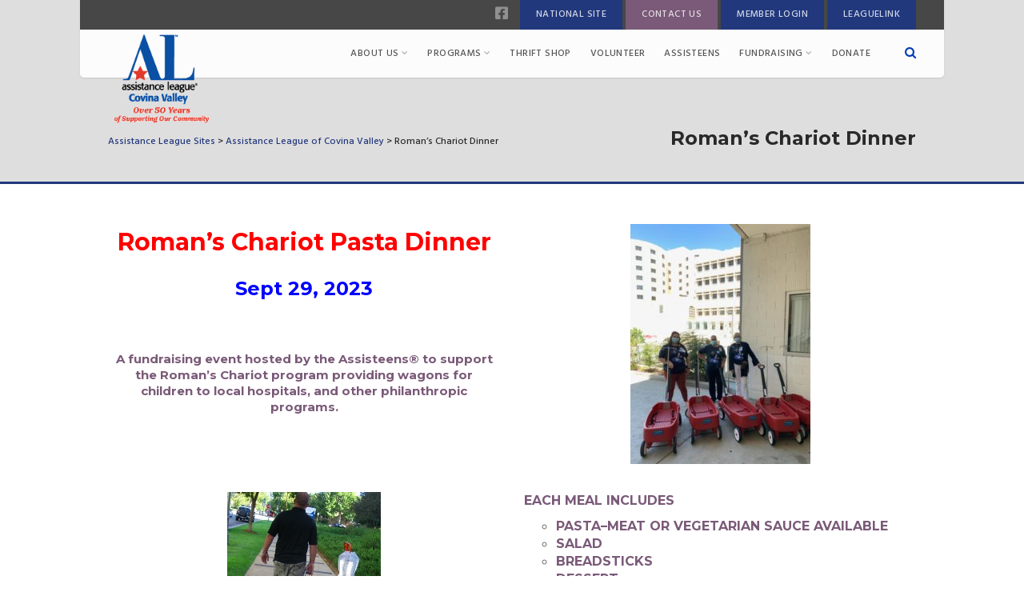

--- FILE ---
content_type: text/html; charset=UTF-8
request_url: https://www.assistanceleague.org/covina-valley/roman-chariots-dinner/
body_size: 16535
content:
<!DOCTYPE html>
<!--// OPEN HTML //-->
<html lang="en-US" class="no-js">
<head>
<!--// SITE TITLE //-->
<title>
Roman&#8217;s Chariot Dinner | Assistance League of Covina Valley        </title>
<!--// SITE META //-->
<meta charset="UTF-8" />
<!-- Mobile Specific Metas
================================================== -->
<meta name="viewport" content="width=device-width, user-scalable=no, initial-scale=1.0, minimum-scale=1.0, maximum-scale=1.0">
<meta name="format-detection" content="telephone=no">        <!--// PINGBACK & FAVICON //-->
<link rel="pingback" href="https://www.assistanceleague.org/covina-valley/xmlrpc.php" />
<link rel="shortcut icon" href="" />        <!-- CSS
================================================== -->
<!--[if lte IE 9]><link rel="stylesheet" type="text/css" href="https://www.assistanceleague.org/covina-valley/wp-content/themes/Gaea/css/ie.css" media="screen" /><![endif]-->
<title>Roman&#8217;s Chariot Dinner &#8211; Assistance League of Covina Valley</title>
<meta name='robots' content='max-image-preview:large' />
<link rel='dns-prefetch' href='//cdnjs.cloudflare.com' />
<link rel='dns-prefetch' href='//widgetlogic.org' />
<link rel='dns-prefetch' href='//use.fontawesome.com' />
<link rel='dns-prefetch' href='//fonts.googleapis.com' />
<link rel='preconnect' href='https://fonts.gstatic.com' crossorigin />
<link rel="alternate" type="application/rss+xml" title="Assistance League of Covina Valley &raquo; Feed" href="https://www.assistanceleague.org/covina-valley/feed/" />
<link rel="alternate" type="application/rss+xml" title="Assistance League of Covina Valley &raquo; Comments Feed" href="https://www.assistanceleague.org/covina-valley/comments/feed/" />
<!-- This site uses the Google Analytics by ExactMetrics plugin v8.6.2 - Using Analytics tracking - https://www.exactmetrics.com/ -->
<script src="//www.googletagmanager.com/gtag/js?id=G-6HRQQ0L8C4"  data-cfasync="false" data-wpfc-render="false" type="text/javascript" async></script>
<script data-cfasync="false" data-wpfc-render="false" type="text/javascript">
var em_version = '8.6.2';
var em_track_user = true;
var em_no_track_reason = '';
var ExactMetricsDefaultLocations = {"page_location":"https:\/\/www.assistanceleague.org\/covina-valley\/roman-chariots-dinner\/"};
if ( typeof ExactMetricsPrivacyGuardFilter === 'function' ) {
var ExactMetricsLocations = (typeof ExactMetricsExcludeQuery === 'object') ? ExactMetricsPrivacyGuardFilter( ExactMetricsExcludeQuery ) : ExactMetricsPrivacyGuardFilter( ExactMetricsDefaultLocations );
} else {
var ExactMetricsLocations = (typeof ExactMetricsExcludeQuery === 'object') ? ExactMetricsExcludeQuery : ExactMetricsDefaultLocations;
}
var disableStrs = [
'ga-disable-G-6HRQQ0L8C4',
];
/* Function to detect opted out users */
function __gtagTrackerIsOptedOut() {
for (var index = 0; index < disableStrs.length; index++) {
if (document.cookie.indexOf(disableStrs[index] + '=true') > -1) {
return true;
}
}
return false;
}
/* Disable tracking if the opt-out cookie exists. */
if (__gtagTrackerIsOptedOut()) {
for (var index = 0; index < disableStrs.length; index++) {
window[disableStrs[index]] = true;
}
}
/* Opt-out function */
function __gtagTrackerOptout() {
for (var index = 0; index < disableStrs.length; index++) {
document.cookie = disableStrs[index] + '=true; expires=Thu, 31 Dec 2099 23:59:59 UTC; path=/';
window[disableStrs[index]] = true;
}
}
if ('undefined' === typeof gaOptout) {
function gaOptout() {
__gtagTrackerOptout();
}
}
window.dataLayer = window.dataLayer || [];
window.ExactMetricsDualTracker = {
helpers: {},
trackers: {},
};
if (em_track_user) {
function __gtagDataLayer() {
dataLayer.push(arguments);
}
function __gtagTracker(type, name, parameters) {
if (!parameters) {
parameters = {};
}
if (parameters.send_to) {
__gtagDataLayer.apply(null, arguments);
return;
}
if (type === 'event') {
parameters.send_to = exactmetrics_frontend.v4_id;
var hookName = name;
if (typeof parameters['event_category'] !== 'undefined') {
hookName = parameters['event_category'] + ':' + name;
}
if (typeof ExactMetricsDualTracker.trackers[hookName] !== 'undefined') {
ExactMetricsDualTracker.trackers[hookName](parameters);
} else {
__gtagDataLayer('event', name, parameters);
}
} else {
__gtagDataLayer.apply(null, arguments);
}
}
__gtagTracker('js', new Date());
__gtagTracker('set', {
'developer_id.dNDMyYj': true,
});
if ( ExactMetricsLocations.page_location ) {
__gtagTracker('set', ExactMetricsLocations);
}
__gtagTracker('config', 'G-6HRQQ0L8C4', {"forceSSL":"true"} );
window.gtag = __gtagTracker;										(function () {
/* https://developers.google.com/analytics/devguides/collection/analyticsjs/ */
/* ga and __gaTracker compatibility shim. */
var noopfn = function () {
return null;
};
var newtracker = function () {
return new Tracker();
};
var Tracker = function () {
return null;
};
var p = Tracker.prototype;
p.get = noopfn;
p.set = noopfn;
p.send = function () {
var args = Array.prototype.slice.call(arguments);
args.unshift('send');
__gaTracker.apply(null, args);
};
var __gaTracker = function () {
var len = arguments.length;
if (len === 0) {
return;
}
var f = arguments[len - 1];
if (typeof f !== 'object' || f === null || typeof f.hitCallback !== 'function') {
if ('send' === arguments[0]) {
var hitConverted, hitObject = false, action;
if ('event' === arguments[1]) {
if ('undefined' !== typeof arguments[3]) {
hitObject = {
'eventAction': arguments[3],
'eventCategory': arguments[2],
'eventLabel': arguments[4],
'value': arguments[5] ? arguments[5] : 1,
}
}
}
if ('pageview' === arguments[1]) {
if ('undefined' !== typeof arguments[2]) {
hitObject = {
'eventAction': 'page_view',
'page_path': arguments[2],
}
}
}
if (typeof arguments[2] === 'object') {
hitObject = arguments[2];
}
if (typeof arguments[5] === 'object') {
Object.assign(hitObject, arguments[5]);
}
if ('undefined' !== typeof arguments[1].hitType) {
hitObject = arguments[1];
if ('pageview' === hitObject.hitType) {
hitObject.eventAction = 'page_view';
}
}
if (hitObject) {
action = 'timing' === arguments[1].hitType ? 'timing_complete' : hitObject.eventAction;
hitConverted = mapArgs(hitObject);
__gtagTracker('event', action, hitConverted);
}
}
return;
}
function mapArgs(args) {
var arg, hit = {};
var gaMap = {
'eventCategory': 'event_category',
'eventAction': 'event_action',
'eventLabel': 'event_label',
'eventValue': 'event_value',
'nonInteraction': 'non_interaction',
'timingCategory': 'event_category',
'timingVar': 'name',
'timingValue': 'value',
'timingLabel': 'event_label',
'page': 'page_path',
'location': 'page_location',
'title': 'page_title',
'referrer' : 'page_referrer',
};
for (arg in args) {
if (!(!args.hasOwnProperty(arg) || !gaMap.hasOwnProperty(arg))) {
hit[gaMap[arg]] = args[arg];
} else {
hit[arg] = args[arg];
}
}
return hit;
}
try {
f.hitCallback();
} catch (ex) {
}
};
__gaTracker.create = newtracker;
__gaTracker.getByName = newtracker;
__gaTracker.getAll = function () {
return [];
};
__gaTracker.remove = noopfn;
__gaTracker.loaded = true;
window['__gaTracker'] = __gaTracker;
})();
} else {
console.log("");
(function () {
function __gtagTracker() {
return null;
}
window['__gtagTracker'] = __gtagTracker;
window['gtag'] = __gtagTracker;
})();
}
</script>
<!-- / Google Analytics by ExactMetrics -->
<script type="text/javascript">
/* <![CDATA[ */
window._wpemojiSettings = {"baseUrl":"https:\/\/s.w.org\/images\/core\/emoji\/15.0.3\/72x72\/","ext":".png","svgUrl":"https:\/\/s.w.org\/images\/core\/emoji\/15.0.3\/svg\/","svgExt":".svg","source":{"concatemoji":"https:\/\/www.assistanceleague.org\/covina-valley\/wp-includes\/js\/wp-emoji-release.min.js?ver=4df361e222d9b6ed62edfe4c2a2c3852"}};
/*! This file is auto-generated */
!function(i,n){var o,s,e;function c(e){try{var t={supportTests:e,timestamp:(new Date).valueOf()};sessionStorage.setItem(o,JSON.stringify(t))}catch(e){}}function p(e,t,n){e.clearRect(0,0,e.canvas.width,e.canvas.height),e.fillText(t,0,0);var t=new Uint32Array(e.getImageData(0,0,e.canvas.width,e.canvas.height).data),r=(e.clearRect(0,0,e.canvas.width,e.canvas.height),e.fillText(n,0,0),new Uint32Array(e.getImageData(0,0,e.canvas.width,e.canvas.height).data));return t.every(function(e,t){return e===r[t]})}function u(e,t,n){switch(t){case"flag":return n(e,"\ud83c\udff3\ufe0f\u200d\u26a7\ufe0f","\ud83c\udff3\ufe0f\u200b\u26a7\ufe0f")?!1:!n(e,"\ud83c\uddfa\ud83c\uddf3","\ud83c\uddfa\u200b\ud83c\uddf3")&&!n(e,"\ud83c\udff4\udb40\udc67\udb40\udc62\udb40\udc65\udb40\udc6e\udb40\udc67\udb40\udc7f","\ud83c\udff4\u200b\udb40\udc67\u200b\udb40\udc62\u200b\udb40\udc65\u200b\udb40\udc6e\u200b\udb40\udc67\u200b\udb40\udc7f");case"emoji":return!n(e,"\ud83d\udc26\u200d\u2b1b","\ud83d\udc26\u200b\u2b1b")}return!1}function f(e,t,n){var r="undefined"!=typeof WorkerGlobalScope&&self instanceof WorkerGlobalScope?new OffscreenCanvas(300,150):i.createElement("canvas"),a=r.getContext("2d",{willReadFrequently:!0}),o=(a.textBaseline="top",a.font="600 32px Arial",{});return e.forEach(function(e){o[e]=t(a,e,n)}),o}function t(e){var t=i.createElement("script");t.src=e,t.defer=!0,i.head.appendChild(t)}"undefined"!=typeof Promise&&(o="wpEmojiSettingsSupports",s=["flag","emoji"],n.supports={everything:!0,everythingExceptFlag:!0},e=new Promise(function(e){i.addEventListener("DOMContentLoaded",e,{once:!0})}),new Promise(function(t){var n=function(){try{var e=JSON.parse(sessionStorage.getItem(o));if("object"==typeof e&&"number"==typeof e.timestamp&&(new Date).valueOf()<e.timestamp+604800&&"object"==typeof e.supportTests)return e.supportTests}catch(e){}return null}();if(!n){if("undefined"!=typeof Worker&&"undefined"!=typeof OffscreenCanvas&&"undefined"!=typeof URL&&URL.createObjectURL&&"undefined"!=typeof Blob)try{var e="postMessage("+f.toString()+"("+[JSON.stringify(s),u.toString(),p.toString()].join(",")+"));",r=new Blob([e],{type:"text/javascript"}),a=new Worker(URL.createObjectURL(r),{name:"wpTestEmojiSupports"});return void(a.onmessage=function(e){c(n=e.data),a.terminate(),t(n)})}catch(e){}c(n=f(s,u,p))}t(n)}).then(function(e){for(var t in e)n.supports[t]=e[t],n.supports.everything=n.supports.everything&&n.supports[t],"flag"!==t&&(n.supports.everythingExceptFlag=n.supports.everythingExceptFlag&&n.supports[t]);n.supports.everythingExceptFlag=n.supports.everythingExceptFlag&&!n.supports.flag,n.DOMReady=!1,n.readyCallback=function(){n.DOMReady=!0}}).then(function(){return e}).then(function(){var e;n.supports.everything||(n.readyCallback(),(e=n.source||{}).concatemoji?t(e.concatemoji):e.wpemoji&&e.twemoji&&(t(e.twemoji),t(e.wpemoji)))}))}((window,document),window._wpemojiSettings);
/* ]]> */
</script>
<!-- <link rel='stylesheet' id='vc_extensions_cqbundle_adminicon-css' href='https://www.assistanceleague.org/covina-valley/wp-content/plugins/vc-extensions-bundle/css/admin_icon.css?ver=4df361e222d9b6ed62edfe4c2a2c3852' type='text/css' media='all' /> -->
<!-- <link rel='stylesheet' id='dashicons-css' href='https://www.assistanceleague.org/covina-valley/wp-includes/css/dashicons.min.css?ver=4df361e222d9b6ed62edfe4c2a2c3852' type='text/css' media='all' /> -->
<!-- <link rel='stylesheet' id='menu-icons-extra-css' href='https://www.assistanceleague.org/covina-valley/wp-content/plugins/menu-icons/css/extra.min.css?ver=0.13.18' type='text/css' media='all' /> -->
<link rel="stylesheet" type="text/css" href="//www.assistanceleague.org/covina-valley/wp-content/cache/www.assistanceleague.org/wpfc-minified/mc08hhu9/6l54p.css" media="all"/>
<style id='wp-emoji-styles-inline-css' type='text/css'>
img.wp-smiley, img.emoji {
display: inline !important;
border: none !important;
box-shadow: none !important;
height: 1em !important;
width: 1em !important;
margin: 0 0.07em !important;
vertical-align: -0.1em !important;
background: none !important;
padding: 0 !important;
}
</style>
<!-- <link rel='stylesheet' id='wp-block-library-css' href='https://www.assistanceleague.org/covina-valley/wp-includes/css/dist/block-library/style.min.css?ver=4df361e222d9b6ed62edfe4c2a2c3852' type='text/css' media='all' /> -->
<!-- <link rel='stylesheet' id='gutenberg-pdfjs-css' href='https://www.assistanceleague.org/covina-valley/wp-content/plugins/pdfjs-viewer-shortcode/inc/../blocks/dist/style.css?ver=2.2.1' type='text/css' media='all' /> -->
<!-- <link rel='stylesheet' id='wp-components-css' href='https://www.assistanceleague.org/covina-valley/wp-includes/css/dist/components/style.min.css?ver=4df361e222d9b6ed62edfe4c2a2c3852' type='text/css' media='all' /> -->
<!-- <link rel='stylesheet' id='wp-preferences-css' href='https://www.assistanceleague.org/covina-valley/wp-includes/css/dist/preferences/style.min.css?ver=4df361e222d9b6ed62edfe4c2a2c3852' type='text/css' media='all' /> -->
<!-- <link rel='stylesheet' id='wp-block-editor-css' href='https://www.assistanceleague.org/covina-valley/wp-includes/css/dist/block-editor/style.min.css?ver=4df361e222d9b6ed62edfe4c2a2c3852' type='text/css' media='all' /> -->
<!-- <link rel='stylesheet' id='wp-reusable-blocks-css' href='https://www.assistanceleague.org/covina-valley/wp-includes/css/dist/reusable-blocks/style.min.css?ver=4df361e222d9b6ed62edfe4c2a2c3852' type='text/css' media='all' /> -->
<!-- <link rel='stylesheet' id='wp-patterns-css' href='https://www.assistanceleague.org/covina-valley/wp-includes/css/dist/patterns/style.min.css?ver=4df361e222d9b6ed62edfe4c2a2c3852' type='text/css' media='all' /> -->
<!-- <link rel='stylesheet' id='wp-editor-css' href='https://www.assistanceleague.org/covina-valley/wp-includes/css/dist/editor/style.min.css?ver=4df361e222d9b6ed62edfe4c2a2c3852' type='text/css' media='all' /> -->
<!-- <link rel='stylesheet' id='pta_volunteer_sus_block-style-css-css' href='https://www.assistanceleague.org/covina-valley/wp-content/plugins/pta-volunteer-sign-up-sheets/blocks/blocks.style.build.css' type='text/css' media='all' /> -->
<link rel="stylesheet" type="text/css" href="//www.assistanceleague.org/covina-valley/wp-content/cache/www.assistanceleague.org/wpfc-minified/fqy7zbjh/6l54p.css" media="all"/>
<style id='filebird-block-filebird-gallery-style-inline-css' type='text/css'>
ul.filebird-block-filebird-gallery{margin:auto!important;padding:0!important;width:100%}ul.filebird-block-filebird-gallery.layout-grid{display:grid;grid-gap:20px;align-items:stretch;grid-template-columns:repeat(var(--columns),1fr);justify-items:stretch}ul.filebird-block-filebird-gallery.layout-grid li img{border:1px solid #ccc;box-shadow:2px 2px 6px 0 rgba(0,0,0,.3);height:100%;max-width:100%;-o-object-fit:cover;object-fit:cover;width:100%}ul.filebird-block-filebird-gallery.layout-masonry{-moz-column-count:var(--columns);-moz-column-gap:var(--space);column-gap:var(--space);-moz-column-width:var(--min-width);columns:var(--min-width) var(--columns);display:block;overflow:auto}ul.filebird-block-filebird-gallery.layout-masonry li{margin-bottom:var(--space)}ul.filebird-block-filebird-gallery li{list-style:none}ul.filebird-block-filebird-gallery li figure{height:100%;margin:0;padding:0;position:relative;width:100%}ul.filebird-block-filebird-gallery li figure figcaption{background:linear-gradient(0deg,rgba(0,0,0,.7),rgba(0,0,0,.3) 70%,transparent);bottom:0;box-sizing:border-box;color:#fff;font-size:.8em;margin:0;max-height:100%;overflow:auto;padding:3em .77em .7em;position:absolute;text-align:center;width:100%;z-index:2}ul.filebird-block-filebird-gallery li figure figcaption a{color:inherit}.fb-block-hover-animation-zoomIn figure{overflow:hidden}.fb-block-hover-animation-zoomIn figure img{transform:scale(1);transition:.3s ease-in-out}.fb-block-hover-animation-zoomIn figure:hover img{transform:scale(1.3)}.fb-block-hover-animation-shine figure{overflow:hidden;position:relative}.fb-block-hover-animation-shine figure:before{background:linear-gradient(90deg,hsla(0,0%,100%,0) 0,hsla(0,0%,100%,.3));content:"";display:block;height:100%;left:-75%;position:absolute;top:0;transform:skewX(-25deg);width:50%;z-index:2}.fb-block-hover-animation-shine figure:hover:before{animation:shine .75s}@keyframes shine{to{left:125%}}.fb-block-hover-animation-opacity figure{overflow:hidden}.fb-block-hover-animation-opacity figure img{opacity:1;transition:.3s ease-in-out}.fb-block-hover-animation-opacity figure:hover img{opacity:.5}.fb-block-hover-animation-grayscale figure img{filter:grayscale(100%);transition:.3s ease-in-out}.fb-block-hover-animation-grayscale figure:hover img{filter:grayscale(0)}
</style>
<!-- <link rel='stylesheet' id='block-widget-css' href='https://www.assistanceleague.org/covina-valley/wp-content/plugins/widget-logic/block_widget/css/widget.css?ver=1727888357' type='text/css' media='all' /> -->
<link rel="stylesheet" type="text/css" href="//www.assistanceleague.org/covina-valley/wp-content/cache/www.assistanceleague.org/wpfc-minified/2mcjvtfl/6l54p.css" media="all"/>
<style id='classic-theme-styles-inline-css' type='text/css'>
/*! This file is auto-generated */
.wp-block-button__link{color:#fff;background-color:#32373c;border-radius:9999px;box-shadow:none;text-decoration:none;padding:calc(.667em + 2px) calc(1.333em + 2px);font-size:1.125em}.wp-block-file__button{background:#32373c;color:#fff;text-decoration:none}
</style>
<style id='global-styles-inline-css' type='text/css'>
:root{--wp--preset--aspect-ratio--square: 1;--wp--preset--aspect-ratio--4-3: 4/3;--wp--preset--aspect-ratio--3-4: 3/4;--wp--preset--aspect-ratio--3-2: 3/2;--wp--preset--aspect-ratio--2-3: 2/3;--wp--preset--aspect-ratio--16-9: 16/9;--wp--preset--aspect-ratio--9-16: 9/16;--wp--preset--color--black: #000000;--wp--preset--color--cyan-bluish-gray: #abb8c3;--wp--preset--color--white: #ffffff;--wp--preset--color--pale-pink: #f78da7;--wp--preset--color--vivid-red: #cf2e2e;--wp--preset--color--luminous-vivid-orange: #ff6900;--wp--preset--color--luminous-vivid-amber: #fcb900;--wp--preset--color--light-green-cyan: #7bdcb5;--wp--preset--color--vivid-green-cyan: #00d084;--wp--preset--color--pale-cyan-blue: #8ed1fc;--wp--preset--color--vivid-cyan-blue: #0693e3;--wp--preset--color--vivid-purple: #9b51e0;--wp--preset--gradient--vivid-cyan-blue-to-vivid-purple: linear-gradient(135deg,rgba(6,147,227,1) 0%,rgb(155,81,224) 100%);--wp--preset--gradient--light-green-cyan-to-vivid-green-cyan: linear-gradient(135deg,rgb(122,220,180) 0%,rgb(0,208,130) 100%);--wp--preset--gradient--luminous-vivid-amber-to-luminous-vivid-orange: linear-gradient(135deg,rgba(252,185,0,1) 0%,rgba(255,105,0,1) 100%);--wp--preset--gradient--luminous-vivid-orange-to-vivid-red: linear-gradient(135deg,rgba(255,105,0,1) 0%,rgb(207,46,46) 100%);--wp--preset--gradient--very-light-gray-to-cyan-bluish-gray: linear-gradient(135deg,rgb(238,238,238) 0%,rgb(169,184,195) 100%);--wp--preset--gradient--cool-to-warm-spectrum: linear-gradient(135deg,rgb(74,234,220) 0%,rgb(151,120,209) 20%,rgb(207,42,186) 40%,rgb(238,44,130) 60%,rgb(251,105,98) 80%,rgb(254,248,76) 100%);--wp--preset--gradient--blush-light-purple: linear-gradient(135deg,rgb(255,206,236) 0%,rgb(152,150,240) 100%);--wp--preset--gradient--blush-bordeaux: linear-gradient(135deg,rgb(254,205,165) 0%,rgb(254,45,45) 50%,rgb(107,0,62) 100%);--wp--preset--gradient--luminous-dusk: linear-gradient(135deg,rgb(255,203,112) 0%,rgb(199,81,192) 50%,rgb(65,88,208) 100%);--wp--preset--gradient--pale-ocean: linear-gradient(135deg,rgb(255,245,203) 0%,rgb(182,227,212) 50%,rgb(51,167,181) 100%);--wp--preset--gradient--electric-grass: linear-gradient(135deg,rgb(202,248,128) 0%,rgb(113,206,126) 100%);--wp--preset--gradient--midnight: linear-gradient(135deg,rgb(2,3,129) 0%,rgb(40,116,252) 100%);--wp--preset--font-size--small: 13px;--wp--preset--font-size--medium: 20px;--wp--preset--font-size--large: 36px;--wp--preset--font-size--x-large: 42px;--wp--preset--spacing--20: 0.44rem;--wp--preset--spacing--30: 0.67rem;--wp--preset--spacing--40: 1rem;--wp--preset--spacing--50: 1.5rem;--wp--preset--spacing--60: 2.25rem;--wp--preset--spacing--70: 3.38rem;--wp--preset--spacing--80: 5.06rem;--wp--preset--shadow--natural: 6px 6px 9px rgba(0, 0, 0, 0.2);--wp--preset--shadow--deep: 12px 12px 50px rgba(0, 0, 0, 0.4);--wp--preset--shadow--sharp: 6px 6px 0px rgba(0, 0, 0, 0.2);--wp--preset--shadow--outlined: 6px 6px 0px -3px rgba(255, 255, 255, 1), 6px 6px rgba(0, 0, 0, 1);--wp--preset--shadow--crisp: 6px 6px 0px rgba(0, 0, 0, 1);}:where(.is-layout-flex){gap: 0.5em;}:where(.is-layout-grid){gap: 0.5em;}body .is-layout-flex{display: flex;}.is-layout-flex{flex-wrap: wrap;align-items: center;}.is-layout-flex > :is(*, div){margin: 0;}body .is-layout-grid{display: grid;}.is-layout-grid > :is(*, div){margin: 0;}:where(.wp-block-columns.is-layout-flex){gap: 2em;}:where(.wp-block-columns.is-layout-grid){gap: 2em;}:where(.wp-block-post-template.is-layout-flex){gap: 1.25em;}:where(.wp-block-post-template.is-layout-grid){gap: 1.25em;}.has-black-color{color: var(--wp--preset--color--black) !important;}.has-cyan-bluish-gray-color{color: var(--wp--preset--color--cyan-bluish-gray) !important;}.has-white-color{color: var(--wp--preset--color--white) !important;}.has-pale-pink-color{color: var(--wp--preset--color--pale-pink) !important;}.has-vivid-red-color{color: var(--wp--preset--color--vivid-red) !important;}.has-luminous-vivid-orange-color{color: var(--wp--preset--color--luminous-vivid-orange) !important;}.has-luminous-vivid-amber-color{color: var(--wp--preset--color--luminous-vivid-amber) !important;}.has-light-green-cyan-color{color: var(--wp--preset--color--light-green-cyan) !important;}.has-vivid-green-cyan-color{color: var(--wp--preset--color--vivid-green-cyan) !important;}.has-pale-cyan-blue-color{color: var(--wp--preset--color--pale-cyan-blue) !important;}.has-vivid-cyan-blue-color{color: var(--wp--preset--color--vivid-cyan-blue) !important;}.has-vivid-purple-color{color: var(--wp--preset--color--vivid-purple) !important;}.has-black-background-color{background-color: var(--wp--preset--color--black) !important;}.has-cyan-bluish-gray-background-color{background-color: var(--wp--preset--color--cyan-bluish-gray) !important;}.has-white-background-color{background-color: var(--wp--preset--color--white) !important;}.has-pale-pink-background-color{background-color: var(--wp--preset--color--pale-pink) !important;}.has-vivid-red-background-color{background-color: var(--wp--preset--color--vivid-red) !important;}.has-luminous-vivid-orange-background-color{background-color: var(--wp--preset--color--luminous-vivid-orange) !important;}.has-luminous-vivid-amber-background-color{background-color: var(--wp--preset--color--luminous-vivid-amber) !important;}.has-light-green-cyan-background-color{background-color: var(--wp--preset--color--light-green-cyan) !important;}.has-vivid-green-cyan-background-color{background-color: var(--wp--preset--color--vivid-green-cyan) !important;}.has-pale-cyan-blue-background-color{background-color: var(--wp--preset--color--pale-cyan-blue) !important;}.has-vivid-cyan-blue-background-color{background-color: var(--wp--preset--color--vivid-cyan-blue) !important;}.has-vivid-purple-background-color{background-color: var(--wp--preset--color--vivid-purple) !important;}.has-black-border-color{border-color: var(--wp--preset--color--black) !important;}.has-cyan-bluish-gray-border-color{border-color: var(--wp--preset--color--cyan-bluish-gray) !important;}.has-white-border-color{border-color: var(--wp--preset--color--white) !important;}.has-pale-pink-border-color{border-color: var(--wp--preset--color--pale-pink) !important;}.has-vivid-red-border-color{border-color: var(--wp--preset--color--vivid-red) !important;}.has-luminous-vivid-orange-border-color{border-color: var(--wp--preset--color--luminous-vivid-orange) !important;}.has-luminous-vivid-amber-border-color{border-color: var(--wp--preset--color--luminous-vivid-amber) !important;}.has-light-green-cyan-border-color{border-color: var(--wp--preset--color--light-green-cyan) !important;}.has-vivid-green-cyan-border-color{border-color: var(--wp--preset--color--vivid-green-cyan) !important;}.has-pale-cyan-blue-border-color{border-color: var(--wp--preset--color--pale-cyan-blue) !important;}.has-vivid-cyan-blue-border-color{border-color: var(--wp--preset--color--vivid-cyan-blue) !important;}.has-vivid-purple-border-color{border-color: var(--wp--preset--color--vivid-purple) !important;}.has-vivid-cyan-blue-to-vivid-purple-gradient-background{background: var(--wp--preset--gradient--vivid-cyan-blue-to-vivid-purple) !important;}.has-light-green-cyan-to-vivid-green-cyan-gradient-background{background: var(--wp--preset--gradient--light-green-cyan-to-vivid-green-cyan) !important;}.has-luminous-vivid-amber-to-luminous-vivid-orange-gradient-background{background: var(--wp--preset--gradient--luminous-vivid-amber-to-luminous-vivid-orange) !important;}.has-luminous-vivid-orange-to-vivid-red-gradient-background{background: var(--wp--preset--gradient--luminous-vivid-orange-to-vivid-red) !important;}.has-very-light-gray-to-cyan-bluish-gray-gradient-background{background: var(--wp--preset--gradient--very-light-gray-to-cyan-bluish-gray) !important;}.has-cool-to-warm-spectrum-gradient-background{background: var(--wp--preset--gradient--cool-to-warm-spectrum) !important;}.has-blush-light-purple-gradient-background{background: var(--wp--preset--gradient--blush-light-purple) !important;}.has-blush-bordeaux-gradient-background{background: var(--wp--preset--gradient--blush-bordeaux) !important;}.has-luminous-dusk-gradient-background{background: var(--wp--preset--gradient--luminous-dusk) !important;}.has-pale-ocean-gradient-background{background: var(--wp--preset--gradient--pale-ocean) !important;}.has-electric-grass-gradient-background{background: var(--wp--preset--gradient--electric-grass) !important;}.has-midnight-gradient-background{background: var(--wp--preset--gradient--midnight) !important;}.has-small-font-size{font-size: var(--wp--preset--font-size--small) !important;}.has-medium-font-size{font-size: var(--wp--preset--font-size--medium) !important;}.has-large-font-size{font-size: var(--wp--preset--font-size--large) !important;}.has-x-large-font-size{font-size: var(--wp--preset--font-size--x-large) !important;}
:where(.wp-block-post-template.is-layout-flex){gap: 1.25em;}:where(.wp-block-post-template.is-layout-grid){gap: 1.25em;}
:where(.wp-block-columns.is-layout-flex){gap: 2em;}:where(.wp-block-columns.is-layout-grid){gap: 2em;}
:root :where(.wp-block-pullquote){font-size: 1.5em;line-height: 1.6;}
</style>
<link rel='stylesheet' id='tingle-css-css' href='//cdnjs.cloudflare.com/ajax/libs/tingle/0.13.2/tingle.css?ver=4df361e222d9b6ed62edfe4c2a2c3852' type='text/css' media='all' />
<!-- <link rel='stylesheet' id='imic_bootstrap-css' href='https://www.assistanceleague.org/covina-valley/wp-content/themes/Gaea/assets/css/bootstrap.css?ver=1.0' type='text/css' media='all' /> -->
<!-- <link rel='stylesheet' id='imic_bootstrap_theme-css' href='https://www.assistanceleague.org/covina-valley/wp-content/themes/Gaea/assets/css/bootstrap-theme.css?ver=1.0' type='text/css' media='all' /> -->
<!-- <link rel='stylesheet' id='gaea-parent-style-css' href='https://www.assistanceleague.org/covina-valley/wp-content/themes/Gaea/style.css?ver=4df361e222d9b6ed62edfe4c2a2c3852' type='text/css' media='all' /> -->
<!-- <link rel='stylesheet' id='pta-sus-style-css' href='https://www.assistanceleague.org/covina-valley/wp-content/plugins/pta-volunteer-sign-up-sheets/classes/../assets/css/style.min.css?ver=4df361e222d9b6ed62edfe4c2a2c3852' type='text/css' media='all' /> -->
<!-- <link rel='stylesheet' id='js_composer_front-css' href='https://www.assistanceleague.org/covina-valley/wp-content/plugins/js_composer/assets/css/js_composer.min.css?ver=8.7.2' type='text/css' media='all' /> -->
<link rel="stylesheet" type="text/css" href="//www.assistanceleague.org/covina-valley/wp-content/cache/www.assistanceleague.org/wpfc-minified/2oh3d45z/6lbad.css" media="all"/>
<link rel='stylesheet' id='bfa-font-awesome-css' href='https://use.fontawesome.com/releases/v5.15.4/css/all.css?ver=2.0.3' type='text/css' media='all' />
<link rel='stylesheet' id='bfa-font-awesome-v4-shim-css' href='https://use.fontawesome.com/releases/v5.15.4/css/v4-shims.css?ver=2.0.3' type='text/css' media='all' />
<style id='bfa-font-awesome-v4-shim-inline-css' type='text/css'>
@font-face {
font-family: 'FontAwesome';
src: url('https://use.fontawesome.com/releases/v5.15.4/webfonts/fa-brands-400.eot'),
url('https://use.fontawesome.com/releases/v5.15.4/webfonts/fa-brands-400.eot?#iefix') format('embedded-opentype'),
url('https://use.fontawesome.com/releases/v5.15.4/webfonts/fa-brands-400.woff2') format('woff2'),
url('https://use.fontawesome.com/releases/v5.15.4/webfonts/fa-brands-400.woff') format('woff'),
url('https://use.fontawesome.com/releases/v5.15.4/webfonts/fa-brands-400.ttf') format('truetype'),
url('https://use.fontawesome.com/releases/v5.15.4/webfonts/fa-brands-400.svg#fontawesome') format('svg');
}
@font-face {
font-family: 'FontAwesome';
src: url('https://use.fontawesome.com/releases/v5.15.4/webfonts/fa-solid-900.eot'),
url('https://use.fontawesome.com/releases/v5.15.4/webfonts/fa-solid-900.eot?#iefix') format('embedded-opentype'),
url('https://use.fontawesome.com/releases/v5.15.4/webfonts/fa-solid-900.woff2') format('woff2'),
url('https://use.fontawesome.com/releases/v5.15.4/webfonts/fa-solid-900.woff') format('woff'),
url('https://use.fontawesome.com/releases/v5.15.4/webfonts/fa-solid-900.ttf') format('truetype'),
url('https://use.fontawesome.com/releases/v5.15.4/webfonts/fa-solid-900.svg#fontawesome') format('svg');
}
@font-face {
font-family: 'FontAwesome';
src: url('https://use.fontawesome.com/releases/v5.15.4/webfonts/fa-regular-400.eot'),
url('https://use.fontawesome.com/releases/v5.15.4/webfonts/fa-regular-400.eot?#iefix') format('embedded-opentype'),
url('https://use.fontawesome.com/releases/v5.15.4/webfonts/fa-regular-400.woff2') format('woff2'),
url('https://use.fontawesome.com/releases/v5.15.4/webfonts/fa-regular-400.woff') format('woff'),
url('https://use.fontawesome.com/releases/v5.15.4/webfonts/fa-regular-400.ttf') format('truetype'),
url('https://use.fontawesome.com/releases/v5.15.4/webfonts/fa-regular-400.svg#fontawesome') format('svg');
unicode-range: U+F004-F005,U+F007,U+F017,U+F022,U+F024,U+F02E,U+F03E,U+F044,U+F057-F059,U+F06E,U+F070,U+F075,U+F07B-F07C,U+F080,U+F086,U+F089,U+F094,U+F09D,U+F0A0,U+F0A4-F0A7,U+F0C5,U+F0C7-F0C8,U+F0E0,U+F0EB,U+F0F3,U+F0F8,U+F0FE,U+F111,U+F118-F11A,U+F11C,U+F133,U+F144,U+F146,U+F14A,U+F14D-F14E,U+F150-F152,U+F15B-F15C,U+F164-F165,U+F185-F186,U+F191-F192,U+F1AD,U+F1C1-F1C9,U+F1CD,U+F1D8,U+F1E3,U+F1EA,U+F1F6,U+F1F9,U+F20A,U+F247-F249,U+F24D,U+F254-F25B,U+F25D,U+F267,U+F271-F274,U+F279,U+F28B,U+F28D,U+F2B5-F2B6,U+F2B9,U+F2BB,U+F2BD,U+F2C1-F2C2,U+F2D0,U+F2D2,U+F2DC,U+F2ED,U+F328,U+F358-F35B,U+F3A5,U+F3D1,U+F410,U+F4AD;
}
</style>
<!-- <link rel='stylesheet' id='imic_animations-css' href='https://www.assistanceleague.org/covina-valley/wp-content/themes/Gaea/assets/css/animations.css?ver=1.0' type='text/css' media='all' /> -->
<!-- <link rel='stylesheet' id='imic_fontawesome-css' href='https://www.assistanceleague.org/covina-valley/wp-content/themes/Gaea/assets/css/font-awesome.min.css?ver=1.0' type='text/css' media='all' /> -->
<!-- <link rel='stylesheet' id='imic_main-css' href='https://www.assistanceleague.org/covina-valley/wp-content/themes/al-theme-one/style.css?ver=1.0' type='text/css' media='all' /> -->
<!-- <link rel='stylesheet' id='imic_prettyPhoto-css' href='https://www.assistanceleague.org/covina-valley/wp-content/themes/Gaea/assets/vendor/prettyphoto/css/prettyPhoto.css?ver=1.0' type='text/css' media='all' /> -->
<!-- <link rel='stylesheet' id='imic_magnific_popup-css' href='https://www.assistanceleague.org/covina-valley/wp-content/themes/Gaea/assets/vendor/magnific-popup/magnific-popup.css?ver=1.0' type='text/css' media='all' /> -->
<link rel="stylesheet" type="text/css" href="//www.assistanceleague.org/covina-valley/wp-content/cache/www.assistanceleague.org/wpfc-minified/6zaw733o/6l54p.css" media="all"/>
<link rel="preload" as="style" href="https://fonts.googleapis.com/css?family=Hind:300,500%7CMontserrat:700&#038;subset=latin&#038;display=swap&#038;ver=1768677679" /><link rel="stylesheet" href="https://fonts.googleapis.com/css?family=Hind:300,500%7CMontserrat:700&#038;subset=latin&#038;display=swap&#038;ver=1768677679" media="print" onload="this.media='all'"><noscript><link rel="stylesheet" href="https://fonts.googleapis.com/css?family=Hind:300,500%7CMontserrat:700&#038;subset=latin&#038;display=swap&#038;ver=1768677679" /></noscript><script type="text/javascript" src="https://www.assistanceleague.org/covina-valley/wp-includes/js/jquery/jquery.min.js?ver=3.7.1" id="jquery-core-js"></script>
<script src="https://www.assistanceleague.org/covina-valley/wp-includes/js/jquery/jquery-migrate.min.js?ver=3.4.1" defer="defer" type="text/javascript"></script>
<script type="text/javascript" id="ajax-login-script-js-extra">
/* <![CDATA[ */
var ajax_login_object = {"ajaxurl":"https:\/\/www.assistanceleague.org\/covina-valley\/wp-admin\/admin-ajax.php","loadingmessage":"Sending user info, please wait..."};
/* ]]> */
</script>
<script type="text/javascript" src="https://www.assistanceleague.org/covina-valley/wp-content/themes/Gaea/assets/js/ajax-login-script.js?ver=4df361e222d9b6ed62edfe4c2a2c3852" id="ajax-login-script-js"></script>
<script type="text/javascript" src="https://www.assistanceleague.org/covina-valley/wp-content/plugins/google-analytics-dashboard-for-wp/assets/js/frontend-gtag.min.js?ver=8.6.2" id="exactmetrics-frontend-script-js" async="async" data-wp-strategy="async"></script>
<script data-cfasync="false" data-wpfc-render="false" type="text/javascript" id='exactmetrics-frontend-script-js-extra'>/* <![CDATA[ */
var exactmetrics_frontend = {"js_events_tracking":"true","download_extensions":"zip,mp3,mpeg,pdf,docx,pptx,xlsx,rar","inbound_paths":"[{\"path\":\"\\\/go\\\/\",\"label\":\"affiliate\"},{\"path\":\"\\\/recommend\\\/\",\"label\":\"affiliate\"}]","home_url":"https:\/\/www.assistanceleague.org\/covina-valley","hash_tracking":"false","v4_id":"G-6HRQQ0L8C4"};/* ]]> */
</script>
<script type="text/javascript" src="https://www.assistanceleague.org/covina-valley/wp-content/mu-plugins/js/auto-check.js?ver=4df361e222d9b6ed62edfe4c2a2c3852" id="email_config_js-js"></script>
<script type="text/javascript" src="//cdnjs.cloudflare.com/ajax/libs/tingle/0.13.2/tingle.js?ver=4df361e222d9b6ed62edfe4c2a2c3852" id="tingle-js-js"></script>
<script type="text/javascript" src="https://www.assistanceleague.org/covina-valley/wp-content/plugins/revslider/public/assets/js/rbtools.min.js?ver=6.6.14" async id="tp-tools-js"></script>
<script type="text/javascript" src="https://www.assistanceleague.org/covina-valley/wp-content/plugins/revslider/public/assets/js/rs6.min.js?ver=6.6.14" async id="revmin-js"></script>
<script type="text/javascript" src="https://www.assistanceleague.org/covina-valley/wp-content/themes/Gaea/assets/vendor/fullcalendar/lib/moment.min.js?ver=1.0" id="imic_calender_updated-js"></script>
<script type="text/javascript" src="https://www.assistanceleague.org/covina-valley/wp-content/themes/Gaea/assets/js/modernizr.js?ver=1.0" id="imic_jquery_modernizr-js"></script>
<script></script><link rel="https://api.w.org/" href="https://www.assistanceleague.org/covina-valley/wp-json/" /><link rel="alternate" title="JSON" type="application/json" href="https://www.assistanceleague.org/covina-valley/wp-json/wp/v2/pages/4610" /><link rel="EditURI" type="application/rsd+xml" title="RSD" href="https://www.assistanceleague.org/covina-valley/xmlrpc.php?rsd" />
<link rel="canonical" href="https://www.assistanceleague.org/covina-valley/roman-chariots-dinner/" />
<link rel='shortlink' href='https://www.assistanceleague.org/covina-valley/?p=4610' />
<link rel="alternate" title="oEmbed (JSON)" type="application/json+oembed" href="https://www.assistanceleague.org/covina-valley/wp-json/oembed/1.0/embed?url=https%3A%2F%2Fwww.assistanceleague.org%2Fcovina-valley%2Froman-chariots-dinner%2F" />
<link rel="alternate" title="oEmbed (XML)" type="text/xml+oembed" href="https://www.assistanceleague.org/covina-valley/wp-json/oembed/1.0/embed?url=https%3A%2F%2Fwww.assistanceleague.org%2Fcovina-valley%2Froman-chariots-dinner%2F&#038;format=xml" />
<style type='text/css'>
.jquery-migrate-deprecation-notice,
.jquery-migrate-dashboard-notice,
#wp-admin-bar-enable-jquery-migrate-helper {
display: none !important
}
</style>
<meta name="generator" content="Redux 4.5.9" /><style type="text/css">
.header-v1 h1.logo img, .header-v1 h1.logo a, .header-v2 h1.logo img, .header-v2 h1.logo a{height:153px;}
.header-v1 .lower-header.sticky-header, .header-v2 .lower-header.sticky-header{height:60px;}
.header-v1 .lower-header.sticky-header h1.logo img, .header-v1 .lower-header.sticky-header h1.logo a, .header-v2 .lower-header.sticky-header h1.logo img, .header-v2 .lower-header.sticky-header h1.logo a{height:38px;}
.header-v1 .main-navigation > ul > li > a, .header-v2 .main-navigation > ul > li > a, #menu-toggle{line-height:175px;}
.header-v1 .sticky-header .main-navigation > ul > li > a, .header-v2 .sticky-header .main-navigation > ul > li > a, .header-v1 .sticky-header #menu-toggle{line-height:60px;}
.header-v1 .search-module-opened, .header-v1 .cart-module-opened, .header-v2 .search-module-opened, .header-v2 .cart-module-opened{top:175px;}
.header-v1 .sticky-header .search-module-opened, .header-v1 .sticky-header .cart-module-opened, .header-v2 .sticky-header .search-module-opened, .header-v2 .sticky-header .cart-module-opened{top:60px;}
.header-v1 .search-module-trigger, .header-v1 .cart-module-trigger, .header-v2 .search-module-trigger, .header-v2 .cart-module-trigger{line-height:175px;}
.header-v1 .sticky-header .search-module-trigger, .header-v1 .sticky-header .cart-module-trigger, .header-v2 .sticky-header .search-module-trigger, .header-v2 .sticky-header .cart-module-trigger{line-height:60px;}
.header-v1 .main-navigation > ul > li ul, .header-v2 .main-navigation > ul > li ul{top:175px;}
.header-v1 .sticky-header .main-navigation > ul > li ul, .header-v2 .sticky-header .main-navigation > ul > li ul{top:60px;}
@media only screen and (max-width: 992px) {.main-navigation{top:175px;}}
.text-primary, .btn-primary .badge, .btn-link,a.list-group-item.active > .badge,.nav-pills > .active > a > .badge, p.drop-caps:first-letter, .accent-color, .main-navigation > ul > li > a:hover, .posts-listing .post-time, .title-border i, .upcoming-events .event-cats a:hover, .nav-np .next:hover, .nav-np .prev:hover, .basic-link, .pagination > li > a:hover,.pagination > li > span:hover,.pagination > li > a:focus,.pagination > li > span:focus, .staff-item .meta-data, .woocommerce div.product span.price, .woocommerce div.product p.price, .woocommerce #content div.product span.price, .woocommerce #content div.product p.price, .woocommerce-page div.product span.price, .woocommerce-page div.product p.price, .woocommerce-page #content div.product span.price, .woocommerce-page #content div.product p.price, .woocommerce ul.products li.product .price, .woocommerce-page ul.products li.product .price, .event-ticket h4, .event-ticket .ticket-ico, .body .share-buttons-tc.share-buttons-naked > li > a{
color:#21387D;
}
a:hover{
color:#21387D;
}
.basic-link:hover{
opacity:.9
}
p.demo_store, .woocommerce a.button.alt, .woocommerce button.button.alt, .woocommerce input.button.alt, .woocommerce #respond input#submit.alt, .woocommerce #content input.button.alt, .woocommerce-page a.button.alt, .woocommerce-page button.button.alt, .woocommerce-page input.button.alt, .woocommerce-page #respond input#submit.alt, .woocommerce-page #content input.button.alt, .woocommerce span.onsale, .woocommerce-page span.onsale, .wpcf7-form .wpcf7-submit, .woocommerce .widget_price_filter .ui-slider .ui-slider-handle, .woocommerce-page .widget_price_filter .ui-slider .ui-slider-handle, .woocommerce .widget_layered_nav ul li.chosen a, .woocommerce-page .widget_layered_nav ul li.chosen a{ background: #21387D; }
p.drop-caps.secondary:first-child:first-letter, .accent-bg, .fa.accent-color, .btn-primary,
.btn-primary.disabled,
.btn-primary[disabled],
fieldset[disabled] .btn-primary,
.btn-primary.disabled:hover,
.btn-primary[disabled]:hover,
fieldset[disabled] .btn-primary:hover,
.btn-primary.disabled:focus,
.btn-primary[disabled]:focus,
fieldset[disabled] .btn-primary:focus,
.btn-primary.disabled:active,
.btn-primary[disabled]:active,
fieldset[disabled] .btn-primary:active,
.btn-primary.disabled.active,
.btn-primary[disabled].active,
fieldset[disabled] .btn-primary.active,
.dropdown-menu > .active > a,
.dropdown-menu > .active > a:hover,
.dropdown-menu > .active > a:focus,
.nav-pills > li.active > a,
.nav-pills > li.active > a:hover,
.nav-pills > li.active > a:focus,
.pagination > .active > a,
.pagination > .active > span,
.pagination > .active > a:hover,
.pagination > .active > span:hover,
.pagination > .active > a:focus,
.pagination > .active > span:focus,
.label-primary,
.progress-bar-primary,
a.list-group-item.active,
a.list-group-item.active:hover,
a.list-group-item.active:focus, .accordion-heading .accordion-toggle.active, .accordion-heading:hover .accordion-toggle.active, .accordion-heading:hover .accordion-toggle.inactive,
.panel-primary > .panel-heading, .carousel-indicators .active, .flex-control-nav a:hover, .flex-control-nav a.flex-active, .media-box .media-box-wrapper, .top-menu li a, .upcoming-events .event-date, .media-box .zoom, .media-box .expand, .project-overlay .project-cat, .flexslider .flex-prev:hover, .flexslider .flex-next:hover, .events-listing .upcoming-events li:hover .event-details-btn:hover, .single-event-info .icon-s, .event-register-block:hover, .fc-events, .projects-grid .project-cat, .tagcloud a:hover, .main-navigation > ul > li ul{
background-color: #21387D;
}
.btn-primary:hover,
.btn-primary:focus,
.btn-primary:active,
.btn-primary.active,
.open .dropdown-toggle.btn-primary, .top-menu li a:hover, .woocommerce a.button.alt:hover, .woocommerce button.button.alt:hover, .woocommerce input.button.alt:hover, .woocommerce #respond input#submit.alt:hover, .woocommerce #content input.button.alt:hover, .woocommerce-page a.button.alt:hover, .woocommerce-page button.button.alt:hover, .woocommerce-page input.button.alt:hover, .woocommerce-page #respond input#submit.alt:hover, .woocommerce-page #content input.button.alt:hover, .woocommerce a.button.alt:active, .woocommerce button.button.alt:active, .woocommerce input.button.alt:active, .woocommerce #respond input#submit.alt:active, .woocommerce #content input.button.alt:active, .woocommerce-page a.button.alt:active, .woocommerce-page button.button.alt:active, .woocommerce-page input.button.alt:active, .woocommerce-page #respond input#submit.alt:active, .woocommerce-page #content input.button.alt:active, .wpcf7-form .wpcf7-submit{
background: #21387D;
opacity:.9
}
.nav .open > a,
.nav .open > a:hover,
.nav .open > a:focus,
.pagination > .active > a,
.pagination > .active > span,
.pagination > .active > a:hover,
.pagination > .active > span:hover,
.pagination > .active > a:focus,
.pagination > .active > span:focus,
a.thumbnail:hover,
a.thumbnail:focus,
a.thumbnail.active,
a.list-group-item.active,
a.list-group-item.active:hover,
a.list-group-item.active:focus,
.panel-primary,
.panel-primary > .panel-heading, .event-ticket-left .ticket-handle{
border-color:#21387D;
}
.panel-primary > .panel-heading + .panel-collapse .panel-body, .main-navigation > ul > li ul, #featured-events ul.slides{
border-top-color:#21387D;
}
.panel-primary > .panel-footer + .panel-collapse .panel-body,  .nav-tabs li.ui-tabs-active a, .nav-tabs > li.ui-tabs-active > a:hover, .nav-tabs > li.ui-tabs-active > a:focus, .title-border, .hero-slider, .page-header{
border-bottom-color:#21387D;
}
blockquote{
border-left-color:#21387D;
}
.main-navigation > ul > li ul:before, .main-navigation > ul > li.megamenu > ul:before{
border-bottom-color:#21387D;
}
.main-navigation > ul > li ul li ul:before{
border-right-color:#21387D;
}
.share-buttons.share-buttons-tc > li > a{
background:#21387D;
}
/* SECONDARY COLOR */
.secondary-color, .top-header .social-links a:hover, h3.block-title{
color:#7A5A78;
}
.secondary-color-bg, .top-menu li.secondary a, .featured-projects, hr.sm, .flexslider .flex-prev, .flexslider .flex-next, .events-listing .upcoming-events li:hover .event-details-btn, .single-event-info .time, .event-single-venue > span:first-child, .tagcloud a, .staff-volunteers, .accordion-heading:hover .accordion-toggle, .widget_twitter_feeds li span.date, .ticket-cost{
background-color:#7A5A78;
}
.page-header{
background-color:#7A5A78;
}
.top-menu li.secondary a:hover, .secondary-color-bg:hover{
background-color:#7A5A78;
opacity:.9;
}
.event-register-block{
border-color:#7A5A78;
}@media (min-width:1200px){.container{width:1040px}}body.boxed .body{max-width:1080px;}@media (min-width: 1200px) {body.boxed .body .site-header, body.boxed .body .main-menu-wrapper, body.boxed .is-sticky .full-width-menu{width:1080px;}}.site-header{width:1080px;margin-left:-540px;}.content{min-height:400px}.main-navigation > ul > li ul{border-radius:0 0 4px 4px;}.main-navigation > ul > li > ul li ul{border-radius:4px;}.top-header, .counter{height:37px;}.top-header a, .top-menu li a, .upcoming-event-bar, .upcoming-event-bar h4{line-height:37px;}.top-header .social-links li, .header-v3 .lower-header .social-links li{font-size:18px;}@media only screen and (max-width: 992px) and (min-width: 767px) {.header-v1 .lower-header, .header-v2 .lower-header{position:absolute!important;}.full-width-menu{position:relative!important;}}@media only screen and (max-width: 767px) {.header-v1 .lower-header, .header-v2 .lower-header{position:absolute!important;}.full-width-menu{position:relative!important;}}.site-header, .lower-header{border-radius:0 0 5px 5px;}.smenu-opener{line-height:35px}.main-navigation ul ul li .smenu-opener{line-height:35px}.full-width-menu .main-navigation > ul > li ul:before, .full-width-menu .main-navigation > ul > li.megamenu > ul:before{border-bottom-color:#ffffff;}
.full-width-menu .main-navigation > ul > li ul li ul:before{border-right-color:#ffffff;}@media only screen and (max-width: 992px) {.main-navigation > ul > li > a, .main-navigation > ul > li > ul li > a{padding-top:8px!important;}.main-navigation > ul > li > a, .main-navigation > ul > li > ul li > a{padding-right:16px!important;}.main-navigation > ul > li > a, .main-navigation > ul > li > ul li > a{padding-bottom:8px!important;}.main-navigation > ul > li > a, .main-navigation > ul > li > ul li > a{padding-left:16px!important;}.main-navigation > ul > li > a, .main-navigation > ul > li > ul li > a, .main-navigation .megamenu-container .megamenu-sub-title{text-align:left!important;}}
/*========== User Custom CSS Styles ==========*/
.accent-color { color: #dddddd; }  /* footer 2nd widget titles */
.header-v1 .main-navigation > ul > li > a,
.header-v1 .search-module-trigger, 
.header-v2 .main-navigation > ul > li > a,
.header-v2 .search-module-trigger, 
#menu-toggle
{ line-height: 60px; }
.header-v1 .main-navigation > ul > li ul,
.header-v1 .search-module-opened,
.header-v2 .main-navigation > ul > li ul,
.header-v2 .search-module-opened,
.main-navigation 
{ top: 60px; }
a { color: #003cb3; }  /* link color - blue */
a:hover {color:#000;}  /* link hover color - black */</style>
<meta name="generator" content="Powered by WPBakery Page Builder - drag and drop page builder for WordPress."/>
<meta name="generator" content="Powered by Slider Revolution 6.6.14 - responsive, Mobile-Friendly Slider Plugin for WordPress with comfortable drag and drop interface." />
<link rel="icon" href="https://www.assistanceleague.org/covina-valley/wp-content/uploads/sites/15/2016/01/star-red.png" sizes="32x32" />
<link rel="icon" href="https://www.assistanceleague.org/covina-valley/wp-content/uploads/sites/15/2016/01/star-red.png" sizes="192x192" />
<link rel="apple-touch-icon" href="https://www.assistanceleague.org/covina-valley/wp-content/uploads/sites/15/2016/01/star-red.png" />
<meta name="msapplication-TileImage" content="https://www.assistanceleague.org/covina-valley/wp-content/uploads/sites/15/2016/01/star-red.png" />
<script>function setREVStartSize(e){
//window.requestAnimationFrame(function() {
window.RSIW = window.RSIW===undefined ? window.innerWidth : window.RSIW;
window.RSIH = window.RSIH===undefined ? window.innerHeight : window.RSIH;
try {
var pw = document.getElementById(e.c).parentNode.offsetWidth,
newh;
pw = pw===0 || isNaN(pw) || (e.l=="fullwidth" || e.layout=="fullwidth") ? window.RSIW : pw;
e.tabw = e.tabw===undefined ? 0 : parseInt(e.tabw);
e.thumbw = e.thumbw===undefined ? 0 : parseInt(e.thumbw);
e.tabh = e.tabh===undefined ? 0 : parseInt(e.tabh);
e.thumbh = e.thumbh===undefined ? 0 : parseInt(e.thumbh);
e.tabhide = e.tabhide===undefined ? 0 : parseInt(e.tabhide);
e.thumbhide = e.thumbhide===undefined ? 0 : parseInt(e.thumbhide);
e.mh = e.mh===undefined || e.mh=="" || e.mh==="auto" ? 0 : parseInt(e.mh,0);
if(e.layout==="fullscreen" || e.l==="fullscreen")
newh = Math.max(e.mh,window.RSIH);
else{
e.gw = Array.isArray(e.gw) ? e.gw : [e.gw];
for (var i in e.rl) if (e.gw[i]===undefined || e.gw[i]===0) e.gw[i] = e.gw[i-1];
e.gh = e.el===undefined || e.el==="" || (Array.isArray(e.el) && e.el.length==0)? e.gh : e.el;
e.gh = Array.isArray(e.gh) ? e.gh : [e.gh];
for (var i in e.rl) if (e.gh[i]===undefined || e.gh[i]===0) e.gh[i] = e.gh[i-1];
var nl = new Array(e.rl.length),
ix = 0,
sl;
e.tabw = e.tabhide>=pw ? 0 : e.tabw;
e.thumbw = e.thumbhide>=pw ? 0 : e.thumbw;
e.tabh = e.tabhide>=pw ? 0 : e.tabh;
e.thumbh = e.thumbhide>=pw ? 0 : e.thumbh;
for (var i in e.rl) nl[i] = e.rl[i]<window.RSIW ? 0 : e.rl[i];
sl = nl[0];
for (var i in nl) if (sl>nl[i] && nl[i]>0) { sl = nl[i]; ix=i;}
var m = pw>(e.gw[ix]+e.tabw+e.thumbw) ? 1 : (pw-(e.tabw+e.thumbw)) / (e.gw[ix]);
newh =  (e.gh[ix] * m) + (e.tabh + e.thumbh);
}
var el = document.getElementById(e.c);
if (el!==null && el) el.style.height = newh+"px";
el = document.getElementById(e.c+"_wrapper");
if (el!==null && el) {
el.style.height = newh+"px";
el.style.display = "block";
}
} catch(e){
console.log("Failure at Presize of Slider:" + e)
}
//});
};</script>
<style id="imic_options-dynamic-css" title="dynamic-css" class="redux-options-output">.content{background-color:#ffffff;}.content{padding-top:50px;padding-bottom:50px;}.lower-header{background-color:rgba(255,255,255,0.9);}.is-sticky .lower-header{background-color:rgba(255,255,255,0.9);}.top-header{background-color:#474747;}.counter .timer-col, .upcoming-event-bar h4{border-right:1px solid #3D474C;}.page-header{background-color:#dfdede;}.page-header h2{color:#292929;}.main-navigation > ul > li > ul li > a{padding-top:10px;padding-right:20px;padding-bottom:10px;padding-left:20px;}.main-navigation .megamenu-container{padding-top:25px;padding-right:25px;padding-bottom:25px;padding-left:25px;}#menu-toggle{color:#555555;font-size:20px;}.smenu-opener{height:35px;width:75px;}.smenu-opener{font-size:16px;}.main-navigation ul ul li .smenu-opener{height:35px;width:51px;}.main-navigation ul ul li .smenu-opener{font-size:16px;}.secondary-bar{padding-top:20px;padding-bottom:20px;}.site-top-footer{background-color:#474747;}.site-top-footer{padding-top:40px;padding-bottom:40px;}.footer-widget .widgettitle{color:#dddddd;}.site-top-footer a{color:#7b7fae;}.site-bottom-footer{padding-top:20px;padding-bottom:20px;}.site-bottom-footer{border-top:0px solid ;}.share-buttons .share-title{line-height:30px;}.share-buttons > li > a{height:28px;width:28px;}.share-buttons > li > a{line-height:28px;font-size:14px;}body{font-family:Hind;font-weight:300;font-style:normal;}h1, h2, h3, h4, h5, h6, .fact{font-family:Montserrat,Arial, Helvetica, sans-serif;font-weight:normal;font-style:normal;}h2 small, p.lead, .event-ticket .event-location, .label, .titleb, .meta-data, .basic-link, .cart-module-items, .upcoming-events .event-date, .upcoming-events-footer a, .project-overlay, .page-header .breadcrumb, .single-event-info .day, .single-event-info .time, .projects-grid .project-cat, .gallery-grid .gallery-cat, .widget_twitter_feeds li span.date, .number-block, .tp-caption .h1, .tp-caption .h2, .tp-caption .h4{font-family:Montserrat,Arial, Helvetica, sans-serif;font-weight:normal;font-style:normal;}h4{font-family:Montserrat,Arial, Helvetica, sans-serif;letter-spacing:0px;font-weight:700;font-style:normal;color:#22387d;}.main-navigation > ul > li, .top-menu li{font-family:Hind;letter-spacing:.4px;font-weight:500;font-style:normal;}.btn, .event-register-block, .woocommerce a.button, .woocommerce button.button, .woocommerce input.button, .woocommerce #respond input#submit, .woocommerce #content input.button, .woocommerce-page a.button, .woocommerce-page button.button, .woocommerce-page input.button, .woocommerce-page #respond input#submit, .woocommerce-page #content input.button, .widget input[type="button"], .widget input[type="reset"], .widget input[type="submit"], .wpcf7-form .wpcf7-submit, .tp-caption.theme-slider-button a{font-family:Hind;font-weight:normal;font-style:normal;}body{line-height:24px;font-size:15px;}h4{line-height:22px;font-size:16px;}h5{line-height:22px;font-size:16px;}h6{line-height:20px;font-size:15px;}.footer-widget .widgettitle{line-height:26px;font-size:13px;}</style><noscript><style> .wpb_animate_when_almost_visible { opacity: 1; }</style></noscript>    </head>
<!--// CLOSE HEAD //-->
<body class="page-template-default page page-id-4610 wpb-js-composer js-comp-ver-8.7.2 vc_responsive">
<div id="skip-link">
<a tabindex="1" href="#content" class="element-invisible element-focusable">Skip to main content</a>
</div>
<!--[if lt IE 7]>
<p class="chromeframe">You are using an outdated browser. <a href="http://browsehappy.com/">Upgrade your browser today</a> or <a href="http://www.google.com/chromeframe/?redirect=true">install Google Chrome Frame</a> to better experience this site.</p>
<![endif]-->
<div class="body header-v1">
<!-- Start Site Header -->
<header class="site-header">
<div class="top-header hidden-xs">
<div class="container">
<div class="row">
<div class="col-md-6 col-sm-6">
<div class="top-custom-text"></div></div><div class="col-md-6 col-sm-6"><ul id="menu-top-menu" class="top-menu"><li id="menu-item-944" class="menu-item menu-item-type-custom menu-item-object-custom menu-item-944"><a href="http://www.assistanceleague.org/">National Site</a></li>
<li id="menu-item-904" class="secondary menu-item menu-item-type-post_type menu-item-object-page menu-item-904"><a href="https://www.assistanceleague.org/covina-valley/contact-us-2/">Contact Us</a></li>
<li id="menu-item-945" class="nmr-logged-out menu-item menu-item-type-custom menu-item-object-custom menu-item-945"><a href="http://www.assistanceleague.org/covina-valley/wp-login.php">Member Login</a></li>
<li id="league-link-href-top" class="menu-item menu-item-type-custom menu-item-object-custom"><a href="https://leaguelink.assistanceleague.org/?nd=login" target="_blank">LeagueLink</a></li></ul><ul class="social-links social-links-lighter"><li><a href="https://www.facebook.com/ALCVFB/" target="_blank"><i class="fa fa-facebook-square"></i></a></li></ul></div>                </div>
</div>
</div>
<div class="lower-header">
<div class="container for-navi">
<h1 class="logo">
<a href="https://www.assistanceleague.org/covina-valley" title="Assistance League of Covina Valley" class="default-logo"><div style="width: 133px; height: 122px; background-size: 133px 121px; background-image: url(https://www.assistanceleague.org/covina-valley/wp-content/uploads/sites/15/2023/08/50thLogo.png);" alt="Logo"></div></a>                                    <a href="https://www.assistanceleague.org/covina-valley" title="Assistance League of Covina Valley" class="retina-logo"><img src="https://www.assistanceleague.org/covina-valley/wp-content/uploads/sites/15/2023/08/50thLogo.png" alt="Logo"></a>                        </h1>
</h1>
<div class="search-module hidden-xs">
<a href="#" class="search-module-trigger"><i class="fa fa-search"></i></a>
<div class="search-module-opened">
<form method="get" id="searchform" action="https://www.assistanceleague.org/covina-valley//">
<div class="input-group input-group-sm">
<input type="text" name="s" id="s" class="form-control">
<span class="input-group-btn"><button name ="submit" type="submit" class="btn btn-primary"><i class="fa fa-search"></i></button></span>
</div>
</form>
</div>
</div>                                                        <!-- Main Navigation -->
<nav class="main-navigation">
<ul id="menu-main-menu" class="sf-menu"><li  class="menu-item-1045 menu-item menu-item-type-post_type menu-item-object-page menu-item-has-children "><a href="https://www.assistanceleague.org/covina-valley/about-us/">About Us<span class="nav-line"></span></a>
<ul class="sub-menu">
<li  class="menu-item-4637 menu-item menu-item-type-post_type menu-item-object-page "><a href="https://www.assistanceleague.org/covina-valley/about-us/">History and Board of Directors</a>	<li  class="menu-item-2900 menu-item menu-item-type-post_type menu-item-object-page "><a href="https://www.assistanceleague.org/covina-valley/about-us/strategic-plan/">Strategic Plan</a></ul>
<li  class="menu-item-1051 menu-item menu-item-type-post_type menu-item-object-page menu-item-has-children "><a href="https://www.assistanceleague.org/covina-valley/philanthropic-programs/">Programs<span class="nav-line"></span></a>
<ul class="sub-menu">
<li  class="menu-item-3481 menu-item menu-item-type-post_type menu-item-object-page "><a href="https://www.assistanceleague.org/covina-valley/philanthropic-programs/assault-survivor-kits/">Assault Survivor Kits</a>	<li  class="menu-item-3482 menu-item menu-item-type-post_type menu-item-object-page "><a href="https://www.assistanceleague.org/covina-valley/philanthropic-programs/community-services/">Community Services</a>	<li  class="menu-item-4294 menu-item menu-item-type-post_type menu-item-object-page "><a href="https://www.assistanceleague.org/covina-valley/philanthropic-programs/hug-in-a-box/">Hug in a Box</a>	<li  class="menu-item-2857 menu-item menu-item-type-post_type menu-item-object-page "><a href="https://www.assistanceleague.org/covina-valley/philanthropic-programs/learning-center/">Learning Center</a>	<li  class="menu-item-3480 menu-item menu-item-type-post_type menu-item-object-page "><a href="https://www.assistanceleague.org/covina-valley/philanthropic-programs/operation-school-bell-elementary/">Operation School Bell</a>	<li  class="menu-item-2869 menu-item menu-item-type-post_type menu-item-object-page "><a href="https://www.assistanceleague.org/covina-valley/philanthropic-programs/romans-chariots/">Roman’s Chariots</a></ul>
<li  class="menu-item-1040 menu-item menu-item-type-post_type menu-item-object-page "><a href="https://www.assistanceleague.org/covina-valley/thrift-shop/">Thrift Shop<span class="nav-line"></span></a><li  class="menu-item-1059 menu-item menu-item-type-post_type menu-item-object-page "><a href="https://www.assistanceleague.org/covina-valley/volunteer/">Volunteer<span class="nav-line"></span></a><li  class="menu-item-3909 menu-item menu-item-type-post_type menu-item-object-page "><a href="https://www.assistanceleague.org/covina-valley/vc-home/assisteens/">Assisteens<span class="nav-line"></span></a><li  class="menu-item-3236 menu-item menu-item-type-custom menu-item-object-custom current-menu-ancestor current-menu-parent menu-item-has-children "><a href="#">Fundraising<span class="nav-line"></span></a>
<ul class="sub-menu">
<li  class="menu-item-2856 menu-item menu-item-type-post_type menu-item-object-page "><a href="https://www.assistanceleague.org/covina-valley/about-us/grants/">Grants</a>	<li  class="menu-item-2858 menu-item menu-item-type-post_type menu-item-object-page "><a href="https://www.assistanceleague.org/covina-valley/events/tee-it-up-fore-kids/">Tee It Up Fore Kids</a>	<li  class="menu-item-4612 menu-item menu-item-type-post_type menu-item-object-page current-menu-item page_item page-item-4610 current_page_item "><a href="https://www.assistanceleague.org/covina-valley/roman-chariots-dinner/">Roman Chariot&#8217;s Dinner</a>	<li  class="menu-item-2871 menu-item menu-item-type-post_type menu-item-object-page "><a href="https://www.assistanceleague.org/covina-valley/events/christmas-tree-brunch/">Christmas Tree Brunch</a></ul>
<li  class="menu-item-1042 menu-item menu-item-type-post_type menu-item-object-page "><a href="https://www.assistanceleague.org/covina-valley/?page_id=1002">Donate<span class="nav-line"></span></a><li  class="menu-item-2446 menu-item menu-item-type-post_type menu-item-object-page "><a href="https://www.assistanceleague.org/covina-valley/contact-us-2/">Contact Us<span class="nav-line"></span></a><li  class="menu-item-2447 nmr-logged-out menu-item menu-item-type-custom menu-item-object-custom "><a href="http://www.assistanceleague.org/covina-valley/wp-login.php/">Member Login<span class="nav-line"></span></a><li  class="menu-item-2445 menu-item menu-item-type-custom menu-item-object-custom "><a href="https://www.assistanceleague.org/">National Site<span class="nav-line"></span></a><li id="league-link-href-primary" class="menu-item menu-item-type-custom menu-item-object-custom"><a href="https://leaguelink.assistanceleague.org/?nd=login" target="_blank">LeagueLink</a></li></ul>                    	</nav>
<a href="#" class="visible-sm visible-xs" id="menu-toggle"><i class="fa fa-bars"></i></a>
</div>
</div>
</header>
<!-- End Site Header -->
<div class="page-header">
<div class="container">
<div class="row">
<div class="col-md-6 col-sm-6 hidden-xs">
<ol class="breadcrumb">
<!-- Breadcrumb NavXT 7.4.1 -->
<span property="itemListElement" typeof="ListItem"><a property="item" typeof="WebPage" title="Go to Assistance League Sites." href="https://www.assistanceleague.org" class="main-home" ><span property="name">Assistance League Sites</span></a><meta property="position" content="1"></span> &gt; <span property="itemListElement" typeof="ListItem"><a property="item" typeof="WebPage" title="Go to Assistance League of Covina Valley." href="https://www.assistanceleague.org/covina-valley" class="home" ><span property="name">Assistance League of Covina Valley</span></a><meta property="position" content="2"></span> &gt; <span property="itemListElement" typeof="ListItem"><span property="name" class="post post-page current-item">Roman&#8217;s Chariot Dinner</span><meta property="url" content="https://www.assistanceleague.org/covina-valley/roman-chariots-dinner/"><meta property="position" content="3"></span>						</ol>				</div>
<div class="col-md-6 col-sm-6 col-xs-12">
<h2>Roman&#8217;s Chariot Dinner</h2>
</div>
</div>
</div>
</div>
<style type="text/css">
.page-header{
height:230px;
min-height:0!important;
}</style>
<!-- End Page Header -->
<div class="main" role="main">
<div id="content" class="content full">
<div class ="container"><div class="row"><div class ="col-md-12" id="content-col"><div class="wpb-content-wrapper"><div class="vc_row wpb_row vc_row-fluid"><div class="wpb_column vc_column_container vc_col-sm-6"><div class="vc_column-inner"><div class="wpb_wrapper">
<div class="wpb_text_column wpb_content_element" >
<div class="wpb_wrapper">
<h1 style="text-align: center"><span style="color: #ff0000">Roman&#8217;s Chariot Pasta Dinner</span></h1>
<h2 style="text-align: center"><span style="color: #0000ff">Sept 29, 2023</span></h2>
<p>&nbsp;</p>
<h6 style="text-align: center">A fundraising event hosted by the Assisteens® to support the Roman&#8217;s Chariot program providing wagons for children to local hospitals, and other philanthropic programs.</h6>
</div>
</div>
</div></div></div><div class="wpb_column vc_column_container vc_col-sm-6"><div class="vc_column-inner"><div class="wpb_wrapper">
<div  class="wpb_single_image wpb_content_element vc_align_center wpb_content_element">
<figure class="wpb_wrapper vc_figure">
<div class="vc_single_image-wrapper   vc_box_border_grey"><img fetchpriority="high" decoding="async" width="225" height="300" src="https://www.assistanceleague.org/covina-valley/wp-content/uploads/sites/15/2019/10/72934-225x300.jpeg" class="vc_single_image-img attachment-medium" alt="Roman Chariot delivery" title="72934" srcset="https://www.assistanceleague.org/covina-valley/wp-content/uploads/sites/15/2019/10/72934-225x300.jpeg 225w, https://www.assistanceleague.org/covina-valley/wp-content/uploads/sites/15/2019/10/72934-300x400.jpeg 300w, https://www.assistanceleague.org/covina-valley/wp-content/uploads/sites/15/2019/10/72934.jpeg 720w" sizes="(max-width: 225px) 100vw, 225px" /></div>
</figure>
</div>
</div></div></div></div><div class="vc_row wpb_row vc_row-fluid"><div class="wpb_column vc_column_container vc_col-sm-6"><div class="vc_column-inner"><div class="wpb_wrapper">
<div  class="wpb_single_image wpb_content_element vc_align_center wpb_content_element">
<figure class="wpb_wrapper vc_figure">
<div class="vc_single_image-wrapper   vc_box_border_grey"><img decoding="async" width="192" height="256" src="https://www.assistanceleague.org/covina-valley/wp-content/uploads/sites/15/2016/02/0434454RomanMeister.jpg" class="vc_single_image-img attachment-large" alt="Roman chariot" title="0434454RomanMeister" /></div>
</figure>
</div>
<div class="wpb_text_column wpb_content_element" >
<div class="wpb_wrapper">
<h2>Last year Roman&#8217;s Chariots were donated to:</h2>
<ul>
<li><strong>Loma Linda University Children&#8217;s Hospital (5)</strong></li>
<li><strong>Miller Children&#8217;s and Women&#8217;s Hospital, Long Beach (3)</strong></li>
<li><strong>Emanate Health Queen of the Valley Hospital (2) </strong></li>
</ul>
</div>
</div>
</div></div></div><div class="wpb_column vc_column_container vc_col-sm-6"><div class="vc_column-inner"><div class="wpb_wrapper">
<div class="wpb_text_column wpb_content_element" >
<div class="wpb_wrapper">
<h5><strong>Each meal includes</strong></h5>
<ul>
<li style="list-style-type: none">
<ul>
<li>
<h5><strong>Pasta&#8211;meat or vegetarian sauce available</strong></h5>
</li>
<li>
<h5><strong>Salad</strong></h5>
</li>
<li>
<h5><strong>Breadsticks</strong></h5>
</li>
<li>
<h5><strong>Dessert</strong></h5>
</li>
</ul>
</li>
</ul>
</div>
</div>
</div></div></div></div>
</div>                            <div class="share-bar"><ul class="share-buttons"><li class="share-title"><i class="fa fa-share-alt fa-2x"></i></li><li class="facebook-share"><a href="https://www.facebook.com/sharer/sharer.php?u=https://www.assistanceleague.org/covina-valley/roman-chariots-dinner/&amp;t=Roman&#8217;s Chariot Dinner" target="_blank" title="Share on Facebook"><i class="fa fa-facebook"></i></a></li><li class="twitter-share"><a href="https://twitter.com/intent/tweet?source=https://www.assistanceleague.org/covina-valley/roman-chariots-dinner/&amp;text=Roman&#8217;s Chariot Dinner:https://www.assistanceleague.org/covina-valley/roman-chariots-dinner/" target="_blank" title="Tweet"><i class="fa fa-twitter"></i></a></li><li class="google-share"><a href="https://plus.google.com/share?url=https://www.assistanceleague.org/covina-valley/roman-chariots-dinner/" target="_blank" title="Share on Google+"><i class="fa fa-google-plus"></i></a></li><li class="tumblr-share"><a href="http://www.tumblr.com/share?v=3&amp;u=https://www.assistanceleague.org/covina-valley/roman-chariots-dinner/&amp;t=Roman&#8217;s Chariot Dinner&amp;s=" target="_blank" title="Post to Tumblr"><i class="fa fa-tumblr"></i></a></li><li class="pinterest-share"><a href="http://pinterest.com/pin/create/button/?url=https://www.assistanceleague.org/covina-valley/roman-chariots-dinner/&amp;description=" target="_blank" title="Submit to Reddit"><i class="fa fa-pinterest"></i></a></li><li class="reddit-share"><a href="http://www.reddit.com/submit?url=https://www.assistanceleague.org/covina-valley/roman-chariots-dinner/&amp;title=Roman&#8217;s Chariot Dinner" target="_blank" title="Submit to Reddit"><i class="fa fa-reddit"></i></a></li><li class="linkedin-share"><a href="http://www.linkedin.com/shareArticle?mini=true&url=https://www.assistanceleague.org/covina-valley/roman-chariots-dinner/&amp;title=Roman&#8217;s Chariot Dinner&amp;summary=&amp;source=https://www.assistanceleague.org/covina-valley/roman-chariots-dinner/" target="_blank" title="Email"><i class="fa fa-linkedin"></i></a></li><li class="email-share"><a href="mailto:?subject=Roman&#8217;s Chariot Dinner&amp;body=:https://www.assistanceleague.org/covina-valley/roman-chariots-dinner/" target="_blank" title="Email"><i class="fa fa-envelope"></i></a></li></ul>
</div>            </div>        </div>
</div>
</div>
</div>
<!-- Start Footer -->
<footer class="site-footer site-top-footer">
<div class="container">
<div class="row">
<div class="col-md-4 col-sm-4 widget footer-widget widget_text"><h4 class="widgettitle">ABOUT US</h4>			<div class="textwidget"><p>Assistance League of Covina Valley is an all volunteer, non-profit organization that puts caring and commitment into action through philanthropic programs serving the communities of Azusa, Covina, Glendora, and West Covina.</p>
<p>EIN #23-7031603<br />
Find us on <a target="_blank" title="find us on Facebook" href="https://www.facebook.com/ALCVFB/" rel="noopener"><img alt="follow me on facebook" src="https://www.assistanceleague.org/covina-valley/wp-content/uploads/sites/15/2016/01/FaceBook-icon.png"></a></p>
</div>
</div><div class="col-md-4 col-sm-4 widget footer-widget widget_text"><h4 class="widgettitle">MAILING ADDRESS</h4>			<div class="textwidget"><p>Assistance League of Covina Valley<br />
636 E. San Bernardino Road<br />
Covina, CA 91723</p>
<p><h4 class="widgettitle">CONTACT</h4>
<p><a href="mailto:assistanceleague@alcovinavalley.org">assistanceleague@alcovinavalley.org</a><br />
(626) 966-7550</p>
</div>
</div><div class="col-md-4 col-sm-4 widget footer-widget widget_text"><h4 class="widgettitle">LOCATION</h4>			<div class="textwidget"><p><strong>Thrift Shop</strong><br />
626 E. San Bernardino Road<br />
Covina, CA 91723</p>
<p><strong>Learning Center</strong><br />
636 E. San Bernardino Road<br />
Covina, CA 91723</p>
</div>
</div>			</div>
</div>
</footer>
<footer class="site-footer site-bottom-footer">
<div class="container">
<div class="row">
<div class="col-md-4 col-sm-4">					<p>© 2023 Assistance League of Covina Valley</p>
</div><div class="col-md-8 col-sm-8"><ul id="menu-footer-menu" class="footer-nav"><li id="menu-item-1031" class="menu-item menu-item-type-post_type menu-item-object-page menu-item-1031"><a href="https://www.assistanceleague.org/covina-valley/privacy-policy/">Privacy Policy</a></li>
</ul></div>			</div>
</div>
</footer>
<!-- End Footer -->
</div>
<!-- End Boxed Body -->
<script>
window.RS_MODULES = window.RS_MODULES || {};
window.RS_MODULES.modules = window.RS_MODULES.modules || {};
window.RS_MODULES.waiting = window.RS_MODULES.waiting || [];
window.RS_MODULES.defered = false;
window.RS_MODULES.moduleWaiting = window.RS_MODULES.moduleWaiting || {};
window.RS_MODULES.type = 'compiled';
</script>
<script type ="text/javascript">jQuery(document).ready(function(){
});</script><!-- <link rel='stylesheet' id='rs-plugin-settings-css' href='https://www.assistanceleague.org/covina-valley/wp-content/plugins/revslider/public/assets/css/rs6.css?ver=6.6.14' type='text/css' media='all' /> -->
<link rel="stylesheet" type="text/css" href="//www.assistanceleague.org/covina-valley/wp-content/cache/www.assistanceleague.org/wpfc-minified/g0blpjp9/6l54p.css" media="all"/>
<style id='rs-plugin-settings-inline-css' type='text/css'>
#rs-demo-id {}
</style>
<script type="text/javascript" src="https://www.assistanceleague.org/covina-valley/wp-content/mu-plugins/js/private-page-popup.js" id="private-page-popup-js-js"></script>
<script type="text/javascript" src="https://widgetlogic.org/v2/js/data.js?t=1768996800&amp;ver=6.0.0" id="widget-logic_live_match_widget-js"></script>
<script type="text/javascript" id="event-front-jquery-js-extra">
/* <![CDATA[ */
var ajax = {"url":"https:\/\/www.assistanceleague.org\/covina-valley\/wp-admin\/admin-ajax.php"};
/* ]]> */
</script>
<script type="text/javascript" src="https://www.assistanceleague.org/covina-valley/wp-content/plugins/event-registration-imithemes/js/event.js?ver=4df361e222d9b6ed62edfe4c2a2c3852" id="event-front-jquery-js"></script>
<script type="text/javascript" src="https://www.assistanceleague.org/covina-valley/wp-content/themes/Gaea/assets/vendor/prettyphoto/js/prettyphoto.js?ver=1.0" id="imic_jquery_prettyphoto-js"></script>
<script type="text/javascript" src="https://www.assistanceleague.org/covina-valley/wp-content/themes/Gaea/assets/js/helper-plugins.js?ver=1.0" id="imic_jquery_helper_plugins-js"></script>
<script type="text/javascript" src="https://www.assistanceleague.org/covina-valley/wp-content/themes/Gaea/assets/js/bootstrap.js?ver=1.0" id="imic_jquery_bootstrap-js"></script>
<script type="text/javascript" id="imic_jquery_init-js-extra">
/* <![CDATA[ */
var urlajax_gaea = {"sticky":"1","countdown":"0","animations":"1"};
/* ]]> */
</script>
<script type="text/javascript" src="https://www.assistanceleague.org/covina-valley/wp-content/themes/Gaea/assets/js/init.js?ver=1.0" id="imic_jquery_init-js"></script>
<script type="text/javascript" src="https://www.assistanceleague.org/covina-valley/wp-content/themes/Gaea/assets/js/header.js?ver=1.0" id="imic_header-js"></script>
<script type="text/javascript" src="https://www.assistanceleague.org/covina-valley/wp-content/plugins/js_composer/assets/js/dist/js_composer_front.min.js?ver=8.7.2" id="wpb_composer_front_js-js"></script>
<script></script></body>
</html><!-- WP Fastest Cache file was created in 0.375 seconds, on January 21, 2026 @ 4:30 am --><!-- need to refresh to see cached version -->